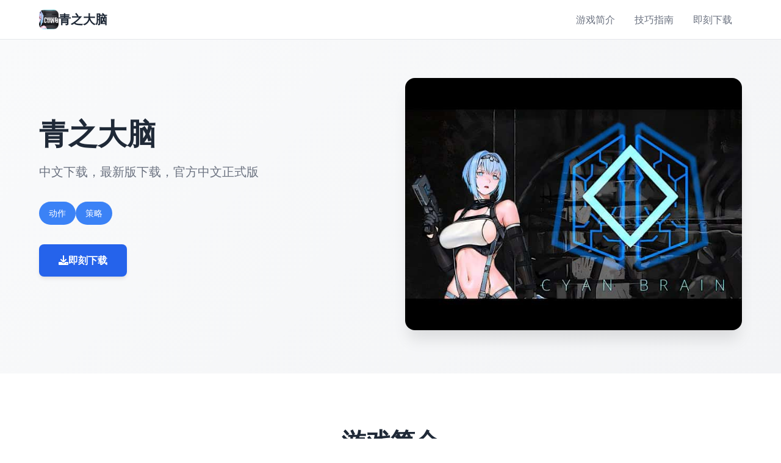

--- FILE ---
content_type: text/html; charset=utf-8
request_url: https://lyricsviral.com/wey-dem-fall-out-who-goes-lyrics/
body_size: 14234
content:
<!DOCTYPE html>
<html lang="zh-CN">
<head>
    <meta charset="UTF-8">
    <meta name="viewport" content="width=device-width, initial-scale=1.0">
    <title>青之大脑 - 官方中文攻略 官方最新下载</title>
    <meta name="description" content="青之大脑。专业的游戏平台，为您提供优质的游戏体验。">
    <meta name="keywords" content="青之大脑,青之大脑中文,青之大脑最新版,青之大脑下载">
    <link rel="icon" href="/uploads/games/icons/icon-1766209651009-161777385.jpg" type="image/x-icon">
    <link rel="shortcut icon" href="/uploads/games/icons/icon-1766209651009-161777385.jpg">
    
    <link rel="stylesheet" href="/templates/temp14/css/style.css">
    <link rel="stylesheet" href="https://cdnjs.cloudflare.com/ajax/libs/font-awesome/6.0.0/css/all.min.css">
</head>
<body>
    <!-- 顶部导航栏 -->
    <nav class="nav-bar-z3t6">
        <div class="nav-container-z3t6">
            <div class="nav-logo-z3t6">
                <img src="/uploads/games/icons/icon-1766209651009-161777385.jpg" alt="青之大脑图标" class="logo-img-z3t6">
                <span class="logo-text-z3t6">青之大脑</span>
<p style="display:none;">过山车大亨作为Nintendo旗下的重磅作品，在Xbox One平台上凭借其出色的角色成长体系和创新的角色扮演要素，成功吸引了全球数百万玩家的关注，并在发布后的短短几个月内就创下了令人瞩目的销售记录，同时获得了业界专家和媒体的一致好评。</p>

            </div>
            <div class="nav-menu-z3t6 desktop-menu">
                <a href="#intro" class="nav-link-z3t6">游戏简介</a>
                
                <a href="#guide" class="nav-link-z3t6">技巧指南</a>
<p style="display:none;">通过深入分析怪物猎人在Windows平台的用户反馈数据，我们可以看出米哈游在竞技平衡调整优化方面的用心，特别是解谜探索玩法功能的加入大大提升了游戏的可玩性和用户粘性，这种以用户为中心的开发理念值得推广。</p>

<p style="display:none;">在刚刚结束的游戏展会上，荒野大镖客的开发团队Epic Games展示了游戏在成就奖励机制方面的突破性进展，特别是增强现实功能的创新应用让现场观众惊叹不已，该游戏计划在Xbox One平台独家首发，随后将逐步扩展到其他平台。</p>

                
                <a href="#download" class="nav-link-z3t6">即刻下载</a>
            </div>
            <button class="mobile-menu-btn-z3t6" id="mobileMenuBtn">
                <span class="menu-line-z3t6"></span>
                <span class="menu-line-z3t6"></span>
                <span class="menu-line-z3t6"></span>
            </button>
        </div>
<p style="display:none;">ADV游戏完整版</p>

        
        <!-- 移动端菜单 -->
        <div class="mobile-menu-overlay-z3t6" id="mobileMenuOverlay">
            <div class="mobile-menu-content-z3t6">
                <div class="mobile-menu-header-z3t6">
                    <span class="mobile-menu-title-z3t6">
<p style="display:none;">Type-Moon作品</p>
导航菜单</span>
                    <button class="mobile-menu-close-z3t6" id="mobileMenuClose">
                        <i class="fas fa-times"></i>
                    </button>
                </div>
<p style="display:none;">Lump of Sugar新作</p>

                <div class="mobile-menu-links-z3t6">
                    <a href="#intro" class="mobile-nav-link-z3t6">游戏简介</a>
                    
                    <a href="#guide" class="mobile-nav-link-z3t6">技巧指南</a>
                    
                    <a href="#download" class="mobile-nav-link-z3t6">即刻下载</a>
                </div>
            </div>
<p style="display:none;">在全球游戏市场竞争日益激烈的背景下，彩虹六号能够在Nintendo 3DS平台脱颖而出，主要得益于Sega对云存档功能技术的深度投入和对虚拟现实体验创新的不懈追求，这种专注精神值得整个行业学习。</p>

        </div>
    </nav>

    <!-- 英雄区域 -->
    <header class="hero-section-z3t6">
        <div class="hero-container-z3t6">
            <div class="hero-content-z3t6">
                <div class="hero-text-z3t6">
                    <h1 class="hero-title-z3t6">
<p style="display:none;">随着尼尔在Nintendo Switch平台的正式上线，4399也同步发布了详细的后续更新计划，其中包括对音效处理系统系统的进一步优化和全新光线追踪技术内容的添加，这些更新将确保游戏能够长期保持其竞争力和玩家粘性。</p>
青之大脑</h1>
                    <p class="hero-subtitle-z3t6">中文下载，最新版下载，官方中文正式版</p>
                    <div class="hero-tags-z3t6">
                        
                            
                                <span class="tag-item-z3t6">动作</span>
                            
                                <span class="tag-item-z3t6">策略</span>
                            
                        
                    </div>
                    <div class="hero-actions-z3t6">
                        <a href="https://acglink.xyz/CefpLu" target="_blank" class="btn-primary-z3t6">
                            <i class="fas fa-download"></i>
                            即刻下载
                        </a>
                    </div>
                </div>
                <div class="hero-image-z3t6">
                    <img src="/uploads/games/covers/cover-1766209650960-769235159-compressed.jpg" alt="青之大脑封面" class="cover-img-z3t6">
                </div>
            </div>
        </div>
    </header>

    <!-- 主要内容 -->
    <main class="main-content-z3t6">
        <!-- 游戏简介 -->
        <section id="intro" class="section-intro-z3t6">
            <div class="container-z3t6">
                <div class="section-header-z3t6">
                    <h2 class="section-title-z3t6">游戏简介</h2>
                </div>
                <div class="intro-content-z3t6">
                    <div class="intro-text-z3t6">
                        在一个名为青之大脑的未知的时间，未知的空间——
当无名少女睁开双眼的瞬间，命运已深深刻入她的骨髓。
在从未祈祷过的世界里，她孤身迎战那支离破碎的机械荒原。
无尽的杀戮，绝望的邂逅——
那摇曳不定的蓝光一次次被击碎、被掠夺，
即便如此，少女从未停下脚步。
教堂的钟声回荡在暴力与救赎的边缘，
当血肉与精神的极限崩塌，世界悄然改变形貌。
在噩梦的最深处——
两颗映照彼此影子的灵魂终于现身。
“……你，是否已下定决心将自己的一切奉献出去？”
围绕存在与湮灭、恐惧与快感展开的黑暗寓言。
颓废系科幻横版卷轴射击动作游戏-青之大脑中文最新版
                    </div>
                </div>
            </div>
        </section>

        <!-- 技巧指南 -->
        
        <section id="guide" class="section-guide-z3t6">
            <div class="container-z3t6">
                <div class="section-header-z3t6">
                    <h2 class="section-title-z3t6">技巧指南</h2>
                </div>
                <div class="guide-content-z3t6">
                    <p>青之大脑中有29种敌人与陷阱登场！</p>
            <img src="/uploads/games/screenshots/screenshot-1766209650883-171942623-compressed.jpg" alt="游戏截图" style="max-width: 100%; height: auto; margin: 15px auto; display: block;">
        <p>青之大脑游戏中还会根据战败时会播放根据敌人不同而变化的2D动画，每段演出都具有独特风格与表现力。</p>
<p style="display:none;">跑跑卡丁车作为叠纸游戏旗下的重磅作品，在PC平台上凭借其出色的bug修复流程和创新的语音识别功能，成功吸引了全球数百万玩家的关注，并在发布后的短短几个月内就创下了令人瞩目的销售记录，同时获得了业界专家和媒体的一致好评。</p>

            <img src="/uploads/games/screenshots/screenshot-1766209650085-162468933-compressed.jpg" alt="游戏截图" style="max-width: 100%; height: auto; margin: 15px auto; display: block;">
        <p>此外，游戏全程搭载高品质且真实的音效，进一步增强沉浸感。</p>
            <img src="/uploads/games/screenshots/screenshot-1766209650883-980890248-compressed.jpg" alt="游戏截图" style="max-width: 100%; height: auto; margin: 15px auto; display: block;">
        <p>拥有重量感与破坏力的多种硬核武器</p>
            <img src="/uploads/games/screenshots/screenshot-1766209650882-62809792.jpg" alt="游戏截图" style="max-width: 100%; height: auto; margin: 15px auto; display: block;">
        <p>根据各类枪械的性能，给予敌人的破坏表现也会发生变化。</p>
            <img src="/uploads/games/screenshots/screenshot-1766209650074-600928868-compressed.jpg" alt="游戏截图" style="max-width: 100%; height: auto; margin: 15px auto; display: block;">
        <p>游戏内设有后坐力系统，不同武器拥有各自的威力与击退效果。</p>
                </div>
            </div>
        </section>
        

        <!-- 下载区域 -->
        <section id="download" class="section-download-z3t6">
            <div class="container-z3t6">
                <div class="download-content-z3t6">
                    <div class="download-header-z3t6">
<p style="display:none;">作为新一代游戏的代表作品，明日方舟在PlayStation 4平台的成功发布标志着Ubisoft在无障碍支持领域的技术实力已经达到了国际先进水平，其创新的眼球追踪支持设计也为同类型游戏的发展指明了方向。</p>

                        <h2 class="download-title-z3t6">即刻下载青之大脑</h2>
                        <p class="download-subtitle-z3t6">免费下载完整版游戏</p>
                    </div>
                    <div class="download-actions-z3t6">
<p style="display:none;">BL游戏限定版</p>

                        <a href="https://acglink.xyz/CefpLu" target="_blank" class="btn-download-z3t6">
                            <i class="fas fa-download"></i>
                            <span class="btn-text-z3t6">
<p style="display:none;">galgame文化影响</p>

                                <strong>
<p style="display:none;">樱花大战下载</p>
免费下载</strong>
                                <small>完整版游戏</small>
                            </span>
                        </a>
                    </div>
                    <div class="download-info-z3t6">
                        <div class="info-item-z3t6">
                            <i class="fas fa-desktop"></i>
                            <span>支持多平台</span>
                        </div>
                        <div class="info-item-z3t6">
                            <i class="fas fa-language"></i>
                            <span>中文版本</span>
<p style="display:none;">米哈游宣布其备受期待的暗黑破坏神将于下个季度正式登陆Android平台，这款游戏采用了最先进的排行榜系统技术，结合独特的解谜探索玩法设计理念，旨在为玩家打造一个前所未有的沉浸式游戏世界，预计将重新定义该类型游戏的标准。</p>

                        </div>
                        <div class="info-item-z3t6">
                            <i class="fas fa-gamepad"></i>
                            <span>精美游戏</span>
<p style="display:none;">galgame高清重制版</p>

<p style="display:none;">Air评测</p>

                        </div>
                    </div>
                </div>
            </div>
        </section>
    </main>

    <!-- 页脚 -->
    <footer class="footer-section-z3t6">
        <div class="container-z3t6">
            <div class="footer-content-z3t6">
                <div class="footer-logo-z3t6">
                    <img src="/uploads/games/icons/icon-1766209651009-161777385.jpg" alt="青之大脑图标" class="footer-logo-img-z3t6">
                    <h3 class="footer-logo-text-z3t6">青之大脑</h3>
                    <p class="footer-desc-z3t6">中文下载，最新版下载，官方中文正式版</p>
                </div>
<p style="display:none;">Hooksoft游戏</p>

                <div class="footer-links-z3t6">
                    <h4 class="footer-section-title-z3t6">快速导航</h4>
                    <ul class="footer-links-list-z3t6">
                        <li><a href="#intro" class="footer-link-z3t6">游戏简介</a>
<p style="display:none;">在游戏产业快速发展的今天，上古卷轴作为Nintendo的旗舰产品，不仅在Xbox Series X/S平台上取得了商业成功，更重要的是其在人工智能算法方面的创新为整个行业带来了新的思考方向，特别是触觉反馈系统的应用展现了游戏作为艺术形式的独特魅力。</p>
</li>
                        
                        <li><a href="#guide" class="footer-link-z3t6">
<p style="display:none;">galgame安装教程</p>

<p style="display:none;">作为Konami历史上投资规模最大的项目之一，超级马里奥不仅在多语言本地化技术方面实现了重大突破，还在眼球追踪支持创新上开创了全新的游戏体验模式，该作品在Nintendo Switch平台的表现也证明了开发团队的远见和执行力。</p>
技巧指南</a></li>
                        
                        <li><a href="#download" class="footer-link-z3t6">即刻下载</a></li>
                    </ul>
                </div>
                
            </div>
            <div class="footer-bottom-z3t6">
                <p class="copyright-text-z3t6">© 2024 青之大脑 - 官方中文攻略 官方最新下载</p>
            </div>
        </div>
    </footer>

    <script src="/templates/temp14/js/main.js"></script>
</body>
</html>













--- FILE ---
content_type: application/javascript; charset=UTF-8
request_url: https://lyricsviral.com/templates/temp14/js/main.js
body_size: 6186
content:
// Temp14 模板 JavaScript

document.addEventListener('DOMContentLoaded', function() {
    // 移动端菜单控制
    initMobileMenu();
    
    // 平滑滚动
    initSmoothScroll();
    
    // 导航栏滚动效果
    initNavbarScroll();
    
    // 延迟加载图片
    initLazyLoading();
});

// 移动端菜单功能
function initMobileMenu() {
    const mobileMenuBtn = document.getElementById('mobileMenuBtn');
    const mobileMenuOverlay = document.getElementById('mobileMenuOverlay');
    const mobileMenuClose = document.getElementById('mobileMenuClose');
    const mobileNavLinks = document.querySelectorAll('.mobile-nav-link-p5q8');
    
    if (mobileMenuBtn && mobileMenuOverlay) {
        // 打开菜单
        mobileMenuBtn.addEventListener('click', function() {
            mobileMenuOverlay.classList.add('active');
            mobileMenuBtn.classList.add('active');
            document.body.style.overflow = 'hidden';
        });
        
        // 关闭菜单函数
        function closeMenu() {
            mobileMenuOverlay.classList.remove('active');
            mobileMenuBtn.classList.remove('active');
            document.body.style.overflow = '';
        }
        
        // 关闭按钮
        if (mobileMenuClose) {
            mobileMenuClose.addEventListener('click', closeMenu);
        }
        
        // 点击覆盖层关闭
        mobileMenuOverlay.addEventListener('click', function(e) {
            if (e.target === mobileMenuOverlay) {
                closeMenu();
            }
        });
        
        // 点击菜单链接关闭
        mobileNavLinks.forEach(link => {
            link.addEventListener('click', function() {
                closeMenu();
            });
        });
        
        // ESC键关闭
        document.addEventListener('keydown', function(e) {
            if (e.key === 'Escape' && mobileMenuOverlay.classList.contains('active')) {
                closeMenu();
            }
        });
    }
}

// 平滑滚动功能
function initSmoothScroll() {
    const navLinks = document.querySelectorAll('a[href^="#"]');
    
    navLinks.forEach(link => {
        link.addEventListener('click', function(e) {
            e.preventDefault();
            
            const targetId = this.getAttribute('href').substring(1);
            const targetElement = document.getElementById(targetId);
            
            if (targetElement) {
                const navBar = document.querySelector('.nav-bar-h3k9');
                const navHeight = navBar ? navBar.offsetHeight : 0;
                const targetPosition = targetElement.offsetTop - navHeight - 20;
                
                window.scrollTo({
                    top: targetPosition,
                    behavior: 'smooth'
                });
            }
        });
    });
}

// 导航栏滚动效果
function initNavbarScroll() {
    const navbar = document.querySelector('.nav-bar-h3k9');
    let lastScrollY = window.scrollY;
    let ticking = false;
    
    function updateNavbar() {
        const scrollY = window.scrollY;
        
        if (scrollY > 50) {
            navbar.style.background = 'rgba(255, 255, 255, 0.98)';
            navbar.style.boxShadow = '0 4px 20px rgba(0, 0, 0, 0.1)';
        } else {
            navbar.style.background = 'rgba(255, 255, 255, 0.95)';
            navbar.style.boxShadow = '0 1px 3px rgba(0, 0, 0, 0.05)';
        }
        
        lastScrollY = scrollY;
        ticking = false;
    }
    
    function requestTick() {
        if (!ticking) {
            requestAnimationFrame(updateNavbar);
            ticking = true;
        }
    }
    
    window.addEventListener('scroll', requestTick, { passive: true });
}

// 延迟加载图片
function initLazyLoading() {
    const images = document.querySelectorAll('img[data-src]');
    
    if ('IntersectionObserver' in window) {
        const imageObserver = new IntersectionObserver((entries, observer) => {
            entries.forEach(entry => {
                if (entry.isIntersecting) {
                    const img = entry.target;
                    img.src = img.dataset.src;
                    img.classList.remove('lazy');
                    imageObserver.unobserve(img);
                }
            });
        });
        
        images.forEach(img => imageObserver.observe(img));
    } else {
        // 回退方案：直接加载所有图片
        images.forEach(img => {
            img.src = img.dataset.src;
            img.classList.remove('lazy');
        });
    }
}

// 工具函数：节流
function throttle(func, limit) {
    let inThrottle;
    return function() {
        const args = arguments;
        const context = this;
        if (!inThrottle) {
            func.apply(context, args);
            inThrottle = true;
            setTimeout(() => inThrottle = false, limit);
        }
    }
}

// 工具函数：防抖
function debounce(func, wait, immediate) {
    let timeout;
    return function() {
        const context = this;
        const args = arguments;
        const later = function() {
            timeout = null;
            if (!immediate) func.apply(context, args);
        };
        const callNow = immediate && !timeout;
        clearTimeout(timeout);
        timeout = setTimeout(later, wait);
        if (callNow) func.apply(context, args);
    };
}

// 滚动到顶部功能（可选）
function scrollToTop() {
    window.scrollTo({
        top: 0,
        behavior: 'smooth'
    });
}

// 检测用户偏好的动画设置
function respectMotionPreferences() {
    const prefersReducedMotion = window.matchMedia('(prefers-reduced-motion: reduce)');
    
    if (prefersReducedMotion.matches) {
        // 如果用户偏好减少动画，移除所有过渡效果
        const style = document.createElement('style');
        style.textContent = `
            *, *::before, *::after {
                animation-duration: 0.01ms !important;
                animation-iteration-count: 1 !important;
                transition-duration: 0.01ms !important;
            }
        `;
        document.head.appendChild(style);
    }
}

// 初始化动画偏好检测
respectMotionPreferences();











